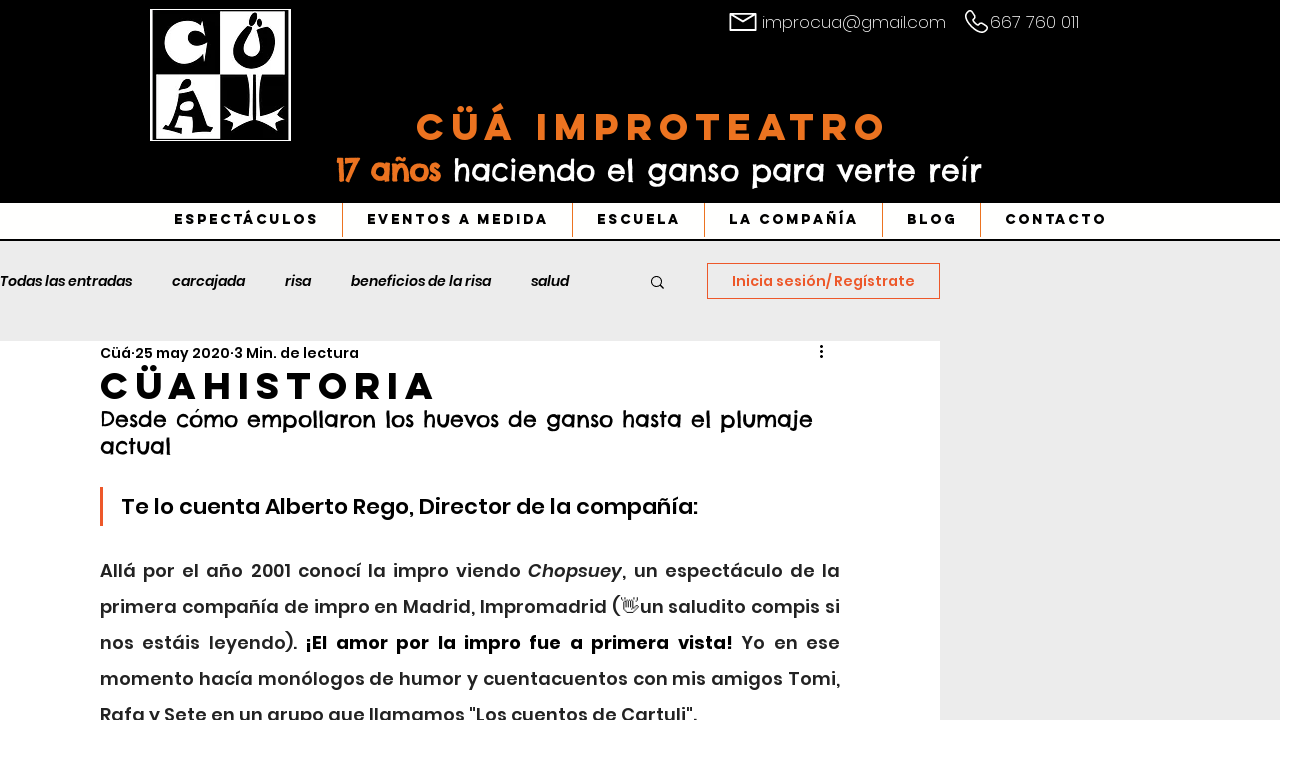

--- FILE ---
content_type: text/css; charset=utf-8
request_url: https://www.cuaimproteatro.com/_serverless/pro-gallery-css-v4-server/layoutCss?ver=2&id=cttjk-not-scoped&items=3389_1280_956%7C3239_658_578%7C3454_1280_960&container=3351.46875_740_234.75_720&options=gallerySizeType:px%7CenableInfiniteScroll:true%7CtitlePlacement:SHOW_ON_HOVER%7CgridStyle:1%7CimageMargin:20%7CgalleryLayout:2%7CisVertical:true%7CnumberOfImagesPerRow:3%7CgallerySizePx:300%7CcubeRatio:1.3333333333333333%7CcubeType:fill%7CgalleryThumbnailsAlignment:none
body_size: -189
content:
#pro-gallery-cttjk-not-scoped [data-hook="item-container"][data-idx="0"].gallery-item-container{opacity: 1 !important;display: block !important;transition: opacity .2s ease !important;top: 0px !important;left: 0px !important;right: auto !important;height: 175px !important;width: 233px !important;} #pro-gallery-cttjk-not-scoped [data-hook="item-container"][data-idx="0"] .gallery-item-common-info-outer{height: 100% !important;} #pro-gallery-cttjk-not-scoped [data-hook="item-container"][data-idx="0"] .gallery-item-common-info{height: 100% !important;width: 100% !important;} #pro-gallery-cttjk-not-scoped [data-hook="item-container"][data-idx="0"] .gallery-item-wrapper{width: 233px !important;height: 175px !important;margin: 0 !important;} #pro-gallery-cttjk-not-scoped [data-hook="item-container"][data-idx="0"] .gallery-item-content{width: 233px !important;height: 175px !important;margin: 0px 0px !important;opacity: 1 !important;} #pro-gallery-cttjk-not-scoped [data-hook="item-container"][data-idx="0"] .gallery-item-hover{width: 233px !important;height: 175px !important;opacity: 1 !important;} #pro-gallery-cttjk-not-scoped [data-hook="item-container"][data-idx="0"] .item-hover-flex-container{width: 233px !important;height: 175px !important;margin: 0px 0px !important;opacity: 1 !important;} #pro-gallery-cttjk-not-scoped [data-hook="item-container"][data-idx="0"] .gallery-item-wrapper img{width: 100% !important;height: 100% !important;opacity: 1 !important;} #pro-gallery-cttjk-not-scoped [data-hook="item-container"][data-idx="1"].gallery-item-container{opacity: 1 !important;display: block !important;transition: opacity .2s ease !important;top: 0px !important;left: 253px !important;right: auto !important;height: 175px !important;width: 234px !important;} #pro-gallery-cttjk-not-scoped [data-hook="item-container"][data-idx="1"] .gallery-item-common-info-outer{height: 100% !important;} #pro-gallery-cttjk-not-scoped [data-hook="item-container"][data-idx="1"] .gallery-item-common-info{height: 100% !important;width: 100% !important;} #pro-gallery-cttjk-not-scoped [data-hook="item-container"][data-idx="1"] .gallery-item-wrapper{width: 234px !important;height: 175px !important;margin: 0 !important;} #pro-gallery-cttjk-not-scoped [data-hook="item-container"][data-idx="1"] .gallery-item-content{width: 234px !important;height: 175px !important;margin: 0px 0px !important;opacity: 1 !important;} #pro-gallery-cttjk-not-scoped [data-hook="item-container"][data-idx="1"] .gallery-item-hover{width: 234px !important;height: 175px !important;opacity: 1 !important;} #pro-gallery-cttjk-not-scoped [data-hook="item-container"][data-idx="1"] .item-hover-flex-container{width: 234px !important;height: 175px !important;margin: 0px 0px !important;opacity: 1 !important;} #pro-gallery-cttjk-not-scoped [data-hook="item-container"][data-idx="1"] .gallery-item-wrapper img{width: 100% !important;height: 100% !important;opacity: 1 !important;} #pro-gallery-cttjk-not-scoped [data-hook="item-container"][data-idx="2"].gallery-item-container{opacity: 1 !important;display: block !important;transition: opacity .2s ease !important;top: 0px !important;left: 507px !important;right: auto !important;height: 175px !important;width: 233px !important;} #pro-gallery-cttjk-not-scoped [data-hook="item-container"][data-idx="2"] .gallery-item-common-info-outer{height: 100% !important;} #pro-gallery-cttjk-not-scoped [data-hook="item-container"][data-idx="2"] .gallery-item-common-info{height: 100% !important;width: 100% !important;} #pro-gallery-cttjk-not-scoped [data-hook="item-container"][data-idx="2"] .gallery-item-wrapper{width: 233px !important;height: 175px !important;margin: 0 !important;} #pro-gallery-cttjk-not-scoped [data-hook="item-container"][data-idx="2"] .gallery-item-content{width: 233px !important;height: 175px !important;margin: 0px 0px !important;opacity: 1 !important;} #pro-gallery-cttjk-not-scoped [data-hook="item-container"][data-idx="2"] .gallery-item-hover{width: 233px !important;height: 175px !important;opacity: 1 !important;} #pro-gallery-cttjk-not-scoped [data-hook="item-container"][data-idx="2"] .item-hover-flex-container{width: 233px !important;height: 175px !important;margin: 0px 0px !important;opacity: 1 !important;} #pro-gallery-cttjk-not-scoped [data-hook="item-container"][data-idx="2"] .gallery-item-wrapper img{width: 100% !important;height: 100% !important;opacity: 1 !important;} #pro-gallery-cttjk-not-scoped .pro-gallery-prerender{height:174.75px !important;}#pro-gallery-cttjk-not-scoped {height:174.75px !important; width:740px !important;}#pro-gallery-cttjk-not-scoped .pro-gallery-margin-container {height:174.75px !important;}#pro-gallery-cttjk-not-scoped .pro-gallery {height:174.75px !important; width:740px !important;}#pro-gallery-cttjk-not-scoped .pro-gallery-parent-container {height:174.75px !important; width:760px !important;}